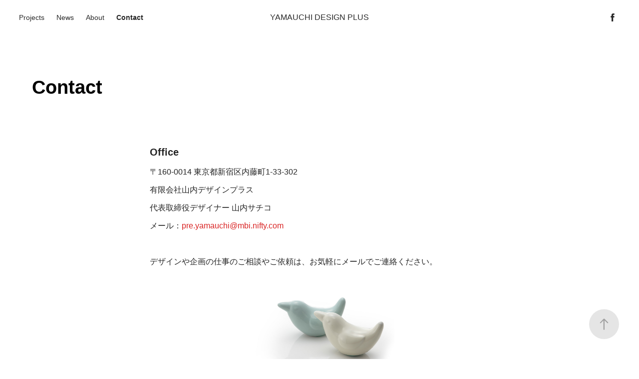

--- FILE ---
content_type: text/html; charset=utf-8
request_url: https://yamauchi-design.jp/contact
body_size: 3730
content:
<!DOCTYPE HTML>
<html lang="en-US">
<head>
  <meta charset="UTF-8" />
  <meta name="viewport" content="width=device-width, initial-scale=1" />
      <meta name="keywords"  content="プロダクトデザイン,山内サチコ,Sachiko Yamauchi,山内デザインプラス,YAMAUCHI DESIGN PLUS" />
      <meta name="description"  content="プロダクトデザイナー山内サチコの仕事や実績を紹介します。プロダクトデザイン、パッケージデザイン、コンサルティング、MDプラン、関連イベントプランなどを手がけています。" />
      <meta name="twitter:card"  content="summary_large_image" />
      <meta name="twitter:site"  content="@AdobePortfolio" />
      <meta  property="og:title" content="YAMAUCHI DESIGN PLUS［山内デザインプラス］ - Contact" />
      <meta  property="og:description" content="プロダクトデザイナー山内サチコの仕事や実績を紹介します。プロダクトデザイン、パッケージデザイン、コンサルティング、MDプラン、関連イベントプランなどを手がけています。" />
      <meta  property="og:image" content="https://cdn.myportfolio.com/bee34465-4d48-4e4e-b5e7-8abd8265f32e/9fccfde2-69e3-4ce0-9bf5-28e5d0108833_rwc_0x0x2854x992x2854.png?h=efadc9faf26221f4b33a68f20e41547f" />
        <link rel="icon" href="https://cdn.myportfolio.com/bee34465-4d48-4e4e-b5e7-8abd8265f32e/40e283ee-d917-4230-9ce1-c2eaeb9fbaad_carw_1x1x32.png?h=5ece508daa5302bc28234c4c85deafb5" />
        <link rel="apple-touch-icon" href="https://cdn.myportfolio.com/bee34465-4d48-4e4e-b5e7-8abd8265f32e/e31fdc45-96bf-4349-9ba7-3669e53b7023_carw_1x1x180.png?h=85d4df8b9273781a2f8d656d9c770e73" />
      <link rel="stylesheet" href="/dist/css/main.css" type="text/css" />
      <link rel="stylesheet" href="https://cdn.myportfolio.com/bee34465-4d48-4e4e-b5e7-8abd8265f32e/d55c015a88854106660cc3a6edb88b1b1761837557.css?h=90dffb1b92b9537f9eebaa6b914bfb52" type="text/css" />
    <link rel="canonical" href="https://yamauchi-design.jp/contact" />
      <title>YAMAUCHI DESIGN PLUS［山内デザインプラス］ - Contact</title>
    <script type="text/javascript" src="//use.typekit.net/ik/[base64].js?cb=8dae7d4d979f383d5ca1dd118e49b6878a07c580" async onload="
    try {
      window.Typekit.load();
    } catch (e) {
      console.warn('Typekit not loaded.');
    }
    "></script>
</head>
  <body class="transition-enabled">  <div class='page-background-video page-background-video-with-panel'>
  </div>
  <div class="js-responsive-nav">
    <div class="responsive-nav has-social">
      <div class="close-responsive-click-area js-close-responsive-nav">
        <div class="close-responsive-button"></div>
      </div>
          <nav class="nav-container" data-hover-hint="nav" data-hover-hint-placement="bottom-start">
                <div class="gallery-title"><a href="/projects" >Projects</a></div>
      <div class="page-title">
        <a href="/news" >News</a>
      </div>
      <div class="page-title">
        <a href="/about" >About</a>
      </div>
      <div class="page-title">
        <a href="/contact" class="active">Contact</a>
      </div>
          </nav>
        <div class="social pf-nav-social" data-context="theme.nav" data-hover-hint="navSocialIcons" data-hover-hint-placement="bottom-start">
          <ul>
                  <li>
                    <a href="https://www.facebook.com/sachiko.yamauchi.5" target="_blank">
                      <svg xmlns="http://www.w3.org/2000/svg" xmlns:xlink="http://www.w3.org/1999/xlink" version="1.1" x="0px" y="0px" viewBox="0 0 30 24" xml:space="preserve" class="icon"><path d="M16.21 20h-3.26v-8h-1.63V9.24h1.63V7.59c0-2.25 0.92-3.59 3.53-3.59h2.17v2.76H17.3 c-1.02 0-1.08 0.39-1.08 1.11l0 1.38h2.46L18.38 12h-2.17V20z"/></svg>
                    </a>
                  </li>
          </ul>
        </div>
    </div>
  </div>
    <header class="site-header js-site-header  js-fixed-nav" data-context="theme.nav" data-hover-hint="nav" data-hover-hint-placement="top-start">
        <nav class="nav-container" data-hover-hint="nav" data-hover-hint-placement="bottom-start">
                <div class="gallery-title"><a href="/projects" >Projects</a></div>
      <div class="page-title">
        <a href="/news" >News</a>
      </div>
      <div class="page-title">
        <a href="/about" >About</a>
      </div>
      <div class="page-title">
        <a href="/contact" class="active">Contact</a>
      </div>
        </nav>
        <div class="logo-wrap" data-context="theme.logo.header" data-hover-hint="logo" data-hover-hint-placement="bottom-start">
          <div class="logo e2e-site-logo-text logo-text  ">
              <a href="/projects" class="preserve-whitespace">YAMAUCHI DESIGN PLUS</a>

          </div>
        </div>
        <div class="social pf-nav-social" data-context="theme.nav" data-hover-hint="navSocialIcons" data-hover-hint-placement="bottom-start">
          <ul>
                  <li>
                    <a href="https://www.facebook.com/sachiko.yamauchi.5" target="_blank">
                      <svg xmlns="http://www.w3.org/2000/svg" xmlns:xlink="http://www.w3.org/1999/xlink" version="1.1" x="0px" y="0px" viewBox="0 0 30 24" xml:space="preserve" class="icon"><path d="M16.21 20h-3.26v-8h-1.63V9.24h1.63V7.59c0-2.25 0.92-3.59 3.53-3.59h2.17v2.76H17.3 c-1.02 0-1.08 0.39-1.08 1.11l0 1.38h2.46L18.38 12h-2.17V20z"/></svg>
                    </a>
                  </li>
          </ul>
        </div>
        <div class="hamburger-click-area js-hamburger">
          <div class="hamburger">
            <i></i>
            <i></i>
            <i></i>
          </div>
        </div>
    </header>
    <div class="header-placeholder"></div>
  <div class="site-wrap cfix js-site-wrap">
    <div class="site-container">
      <div class="site-content e2e-site-content">
        <main>
  <div class="page-container" data-context="page.page.container" data-hover-hint="pageContainer">
    <section class="page standard-modules">
        <header class="page-header content" data-context="pages" data-identity="id:p6205c2b8073b555cb4da697e4f71065072ed99cd8d11f0c9d56f5" data-hover-hint="pageHeader" data-hover-hint-id="p6205c2b8073b555cb4da697e4f71065072ed99cd8d11f0c9d56f5">
            <h1 class="title preserve-whitespace e2e-site-logo-text">Contact</h1>
            
        </header>
      <div class="page-content js-page-content" data-context="pages" data-identity="id:p6205c2b8073b555cb4da697e4f71065072ed99cd8d11f0c9d56f5">
        <div id="project-canvas" class="js-project-modules modules content">
          <div id="project-modules">
              
              
              
              
              
              <div class="project-module module text project-module-text align- js-project-module e2e-site-project-module-text" style="padding-top: 0px;
padding-bottom: 3px;
">
  <div class="rich-text js-text-editable module-text"><div class="title">Office</div><div style="line-height:20px;" class="texteditor-inline-lineheight">〒160-0014 東京都新宿区内藤町1-33-302</div><div style="line-height:20px;" class="texteditor-inline-lineheight">有限会社山内デザインプラス</div><div style="line-height:20px;" class="texteditor-inline-lineheight">代表取締役デザイナー 山内サチコ</div><div style="line-height:20px;" class="texteditor-inline-lineheight">メール：<span style="color:#d92323;" class="texteditor-inline-color"><a href="mailto:pre.yamauchi@mbi.nifty.com" target="_self">pre.yamauchi@mbi.nifty.com</a></span></div><div style="line-height:20px;" class="texteditor-inline-lineheight"><br></div><div style="line-height:20px;" class="main-text">デザインや企画の仕事のご相談やご依頼は、お気軽にメールでご連絡ください。</div></div>
</div>

              
              
              
              
              
              <div class="project-module module image project-module-image js-js-project-module"  style="padding-top: 0px;
padding-bottom: 50px;
  width: 100%;
  max-width: 300px;
  float: center;
  clear: both;
">

  

  
     <div class="js-lightbox" data-src="https://cdn.myportfolio.com/bee34465-4d48-4e4e-b5e7-8abd8265f32e/64ac185e-c600-41a5-ac94-a1981fddbee2.jpg?h=2df40f69dc5434726cbd5a4faa7e5735">
           <img
             class="js-lazy e2e-site-project-module-image"
             src="[data-uri]"
             data-src="https://cdn.myportfolio.com/bee34465-4d48-4e4e-b5e7-8abd8265f32e/64ac185e-c600-41a5-ac94-a1981fddbee2_rw_1200.jpg?h=47d02e4077101b1a324f1708c6236170"
             data-srcset="https://cdn.myportfolio.com/bee34465-4d48-4e4e-b5e7-8abd8265f32e/64ac185e-c600-41a5-ac94-a1981fddbee2_rw_600.jpg?h=c10091a132d58bd162ae17c06e6ae940 600w,https://cdn.myportfolio.com/bee34465-4d48-4e4e-b5e7-8abd8265f32e/64ac185e-c600-41a5-ac94-a1981fddbee2_rw_1200.jpg?h=47d02e4077101b1a324f1708c6236170 1000w,"
             data-sizes="(max-width: 1000px) 100vw, 1000px"
             width="1000"
             height="0"
             style="padding-bottom: 65%; background: rgba(0, 0, 0, 0.03)"
             
           >
     </div>
  

</div>

              
              
              
              
              
              
              
              
          </div>
        </div>
      </div>
    </section>
        <section class="back-to-top" data-hover-hint="backToTop">
          <a href="#"><span class="arrow">&uarr;</span><span class="preserve-whitespace">Back to Top</span></a>
        </section>
        <a class="back-to-top-fixed js-back-to-top back-to-top-fixed-with-panel" data-hover-hint="backToTop" data-hover-hint-placement="top-start" href="#">
          <svg version="1.1" id="Layer_1" xmlns="http://www.w3.org/2000/svg" xmlns:xlink="http://www.w3.org/1999/xlink" x="0px" y="0px"
           viewBox="0 0 26 26" style="enable-background:new 0 0 26 26;" xml:space="preserve" class="icon icon-back-to-top">
          <g>
            <path d="M13.8,1.3L21.6,9c0.1,0.1,0.1,0.3,0.2,0.4c0.1,0.1,0.1,0.3,0.1,0.4s0,0.3-0.1,0.4c-0.1,0.1-0.1,0.3-0.3,0.4
              c-0.1,0.1-0.2,0.2-0.4,0.3c-0.2,0.1-0.3,0.1-0.4,0.1c-0.1,0-0.3,0-0.4-0.1c-0.2-0.1-0.3-0.2-0.4-0.3L14.2,5l0,19.1
              c0,0.2-0.1,0.3-0.1,0.5c0,0.1-0.1,0.3-0.3,0.4c-0.1,0.1-0.2,0.2-0.4,0.3c-0.1,0.1-0.3,0.1-0.5,0.1c-0.1,0-0.3,0-0.4-0.1
              c-0.1-0.1-0.3-0.1-0.4-0.3c-0.1-0.1-0.2-0.2-0.3-0.4c-0.1-0.1-0.1-0.3-0.1-0.5l0-19.1l-5.7,5.7C6,10.8,5.8,10.9,5.7,11
              c-0.1,0.1-0.3,0.1-0.4,0.1c-0.2,0-0.3,0-0.4-0.1c-0.1-0.1-0.3-0.2-0.4-0.3c-0.1-0.1-0.1-0.2-0.2-0.4C4.1,10.2,4,10.1,4.1,9.9
              c0-0.1,0-0.3,0.1-0.4c0-0.1,0.1-0.3,0.3-0.4l7.7-7.8c0.1,0,0.2-0.1,0.2-0.1c0,0,0.1-0.1,0.2-0.1c0.1,0,0.2,0,0.2-0.1
              c0.1,0,0.1,0,0.2,0c0,0,0.1,0,0.2,0c0.1,0,0.2,0,0.2,0.1c0.1,0,0.1,0.1,0.2,0.1C13.7,1.2,13.8,1.2,13.8,1.3z"/>
          </g>
          </svg>
        </a>
  </div>
              <footer class="site-footer" data-hover-hint="footer">
                <div class="footer-text">
                  © YAMAUCHI DESIGN PLUS
                </div>
              </footer>
        </main>
      </div>
    </div>
  </div>
</body>
<script type="text/javascript">
  // fix for Safari's back/forward cache
  window.onpageshow = function(e) {
    if (e.persisted) { window.location.reload(); }
  };
</script>
  <script type="text/javascript">var __config__ = {"page_id":"p6205c2b8073b555cb4da697e4f71065072ed99cd8d11f0c9d56f5","theme":{"name":"marta"},"pageTransition":true,"linkTransition":true,"disableDownload":false,"localizedValidationMessages":{"required":"This field is required","Email":"This field must be a valid email address"},"lightbox":{"enabled":false},"cookie_banner":{"enabled":false},"googleAnalytics":{"trackingCode":"UA-25261260-1","anonymization":false}};</script>
  <script type="text/javascript" src="/site/translations?cb=8dae7d4d979f383d5ca1dd118e49b6878a07c580"></script>
  <script type="text/javascript" src="/dist/js/main.js?cb=8dae7d4d979f383d5ca1dd118e49b6878a07c580"></script>
</html>


--- FILE ---
content_type: text/plain
request_url: https://www.google-analytics.com/j/collect?v=1&_v=j102&a=733164201&t=pageview&_s=1&dl=https%3A%2F%2Fyamauchi-design.jp%2Fcontact&ul=en-us%40posix&dt=YAMAUCHI%20DESIGN%20PLUS%EF%BC%BB%E5%B1%B1%E5%86%85%E3%83%87%E3%82%B6%E3%82%A4%E3%83%B3%E3%83%97%E3%83%A9%E3%82%B9%EF%BC%BD%20-%20Contact&sr=1280x720&vp=1280x720&_u=IEBAAEABAAAAACAAI~&jid=1736784249&gjid=2041446506&cid=117589907.1769492268&tid=UA-25261260-1&_gid=2026630387.1769492268&_r=1&_slc=1&z=1988517425
body_size: -451
content:
2,cG-H5MDZTJ633